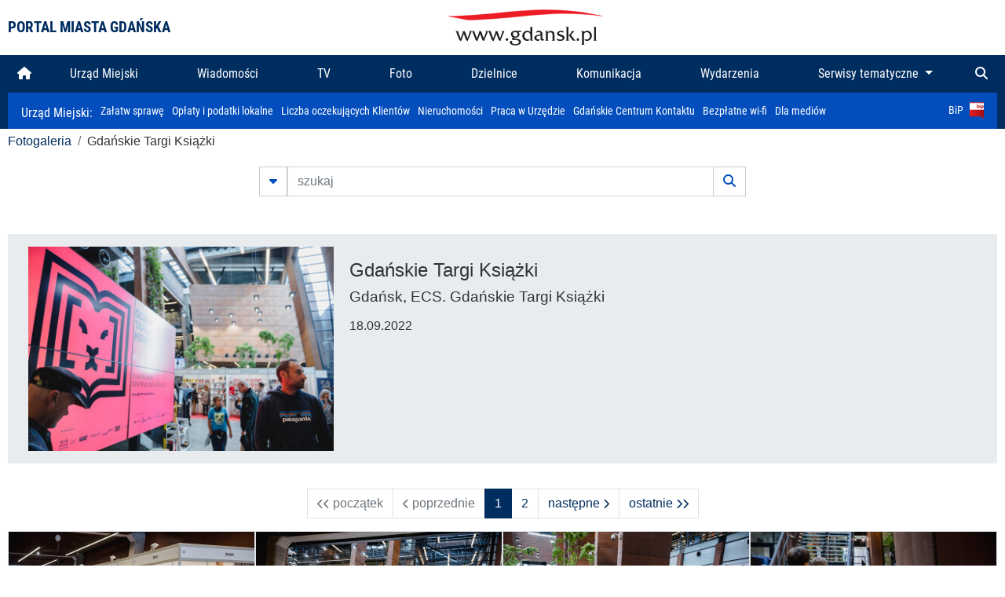

--- FILE ---
content_type: text/html; charset=UTF-8
request_url: https://www.gdansk.pl/fotogaleria/Gdanskie_Targi_Ksiazki,c,10056
body_size: 8028
content:


<!DOCTYPE html>
<html lang="pl">
	<head>
		<!-- Google Tag Manager -->
<script>(function(w,d,s,l,i){w[l]=w[l]||[];w[l].push({'gtm.start':
new Date().getTime(),event:'gtm.js'});var f=d.getElementsByTagName(s)[0],
j=d.createElement(s),dl=l!='dataLayer'?'&l='+l:'';j.async=true;j.src=
'https://www.googletagmanager.com/gtm.js?id='+i+dl;f.parentNode.insertBefore(j,f);
})(window,document,'script','dataLayer','GTM-5J58Z8');</script>
<!-- End Google Tag Manager -->

<meta charset="utf-8">



<meta http-equiv="X-UA-Compatible" content="IE=edge">
<meta name="viewport" content="width=device-width, initial-scale=1">

<link type="image/x-icon" href="images/gdansk.ico" rel="shortcut icon" />
<link type="image/x-icon" href="images/images1/gdansk.ico" rel="shortcut icon" />

<script src="/dist-old/runtime.91d92383.js"></script>
<script src="/dist-old/js/main/main.1962635c.js"></script>
<script src="/dist-old/js/main/main.defer.df304c27.js" defer></script>
<link href="/dist-old/css/main/default.754c2b6a.css" rel="stylesheet">
<link href="/dist-old/css/main/contrast.d3020194.css" rel="stylesheet">

<base href="https://www.gdansk.pl" target="_parent" />
<script src="/js/lazyload.js"></script>
<script src="/js/autofoto.js"></script>
<script src="/js/title-to-blank.js"></script>

        <script src="subpages/fotogaleria_3-0/js/jquery-ui-1.12.1.custom/jquery-ui.js"></script>
        <link href="subpages/fotogaleria_3-0/js/jquery-ui-1.12.1.custom/jquery-ui.css?1649082659" property="stylesheet" rel="stylesheet" type="text/css" />
        <script src="subpages/fotogaleria_3-0/js/lazyload-2.0.js"></script>

        <link href="subpages/fotogaleria_3-0/css/fotogaleria.css?1703681033" property="stylesheet" rel="stylesheet" type="text/css" />
        <title>Fotogaleria Gdańskie Targi Książki</title>
	</head>
	<body>
		<header>
			


<div class="container">
    <div class="vignette">
        <div class="row">
            <div class="col-lg-auto col d-flex align-items-center">
                                    <span class="name-site">PORTAL MIASTA GDAŃSKA</span>
                            </div>
            <div class="col d-none d-lg-block">
                <a href="https://www.gdansk.pl" target="_self">
                    <img class="logo img-responsive img-center mx-auto d-block" style="height:70px"  src="../images/logo_www.svg" alt="Logo www.gdansk.pl"/>
                </a>
                <!-- <a href="https://www.gdansk.pl" target="_self">
                    <img style="height:90px" class="logo img-responsive img-center mx-auto d-block"  src="../images/logo-www-polska-ukraina2.jpg" alt="Logo www.gdansk.pl"/>
                </a> -->
            </div>
            <div class="col-auto d-flex align-items-center">
                                <extend-google-translation><div class="row">
    <div class="col language">
        <div class="d-none d-lg-inline-block" id="google_translate_element"
            style="display: inline-block; padding-left:10px; min-width:150px"></div>
        <script>
        function googleTranslateElementInit() {
            new google.translate.TranslateElement({
                pageLanguage: 'pl',
                layout: google.translate.TranslateElement.InlineLayout.VERTICAL,
                gaTrack: false
            }, 'google_translate_element');
        }
        </script>
        <script src="//translate.google.com/translate_a/element.js?cb=googleTranslateElementInit">
        </script>
        <!--
            <span>PL</span> | <a href="/en"><span>EN</span></a> | <a href="/de"><span>DE</span></a>
        -->
    </div>
</div>
</extend-google-translation>            </div>
        </div>
    </div>
</div>


		</header>
			<div class="menu-top">
	<div class="container-fluid container-xl">
		

<div class="menu-top"><nav class="navbar navbar-expand-lg d-flex"><button class="navbar-toggler" type="button" data-toggle="collapse" data-target="#navbarSupportedContent" aria-controls="navbarSupportedContent" aria-expanded="false" aria-label="Toggle navigation">
			<i class="fas fa-bars"></i>
			</button>
			<a class="navbar-toggler navbar-brand mx-auto" href="/">
			<img src="/images/logo_www_menu.png" alt="Logo www.gdansk.pl">
			</a><div  class="collapse navbar-collapse" id="navbarSupportedContent"><ul class="w-100 d-flex navbar-nav mr-auto"><li><a class="nav-link"  href="/"><i class="fas fa-home"></i></a></li><li class="flex-fill nav-item "><a href="https://gdansk.pl/link/290285/urzad-miejski" target="_parent" class="nav-link">Urząd Miejski</a></li><li class="flex-fill nav-item "><a href="https://gdansk.pl/link/194956/wiadomosci" target="_parent" class="nav-link">Wiadomości</a></li><li class="flex-fill nav-item "><a href="https://gdansk.pl/link/195017/tv" target="_parent" class="nav-link">TV</a></li><li class="flex-fill nav-item "><a href="https://gdansk.pl/link/195018/foto" target="_parent" class="nav-link">Foto</a></li><li class="flex-fill nav-item "><a href="https://gdansk.pl/link/195015/dzielnice" target="_parent" class="nav-link">Dzielnice</a></li><li class="flex-fill nav-item "><a href="https://gdansk.pl/link/195016/komunikacja" target="_parent" class="nav-link">Komunikacja</a></li><li class="flex-fill nav-item "><a href="https://gdansk.pl/link/233769/imprezy" target="_parent" class="nav-link">Wydarzenia</a></li>	<li class="flex-fill  nav-item dropdown position-static" >
						<a class="nav-link dropdown-toggle" href="#" id="twoja-dzielnica" role="button" data-toggle="dropdown" aria-haspopup="true" aria-expanded="false">
							Serwisy tematyczne
						</a>
						<div class="dropdown-menu w-100 px-3" aria-labelledby="twoja-dzielnica">
							<div class="row">
							<div class="col-12 col-md-3 inline">
								<div class="bar-title"><span>Dla mieszkańców</span></div><ul><li><a href="https://gdansk.pl/link/145261/budzet-obywatelski" target="_parent"><span>Budżet Obywatelski</span></a></li><li><a href="https://gdansk.pl/link/294859/rada-miasta-gdanska" target="_parent"><span>Rada Miasta Gdańska</span></a></li><li><a href="https://gdansk.pl/link/145267/zielony-gdansk-ekologia" target="_parent"><span>Zielony Gdańsk - Ekologia</span></a></li><li><a href="https://gdansk.pl/link/145294/rodzina" target="_parent"><span>Rodzina</span></a></li><li><a href="https://gdansk.pl/link/145300/seniorzy" target="_parent"><span>Seniorzy</span></a></li><li><a href="https://gdansk.pl/link/295120/park-kulturowy-glowne-miasto" target="_parent"><span>Park Kulturowy Główne Miasto</span></a></li><li><a href="https://gdansk.pl/link/278162/gdanskie-jubileusze-malzenskie" target="_parent"><span>Gdańskie Jubileusze Małżeńskie</span></a></li><li><a href="https://gdansk.pl/link/284630/stypendystki-i-stypendysci-kulturalni" target="_parent"><span>Stypendystki i Stypendyści Kulturalni</span></a></li><li><a href="https://gdansk.pl/link/212379/stypendysci-fahrenheita" target="_parent"><span>Stypendyści Fahrenheita</span></a></li><li><a href="https://gdansk.pl/link/145296/rowerowy-gdansk" target="_blank"><span>Rowerowy Gdańsk</span></a></li><li><a href="https://gdansk.pl/link/222285/edukacja-morska" target="_parent"><span>Edukacja morska</span></a></li><li><a href="https://gdansk.pl/link/221886/czytanie-rzadzi" target="_parent"><span>Czytanie rządzi</span></a></li><li><a href="https://gdansk.pl/link/216462/gdansk-z-ukraina" target="_parent"><span>Gdańsk z Ukrainą</span></a></li><li><a href="https://gdansk.pl/link/212373/organizacje-pozarzadowe" target="_parent"><span>Organizacje pozarządowe</span></a></li><li><a href="https://gdansk.pl/link/145315/wolontariat" target="_blank"><span>Wolontariat</span></a></li><li><a href="https://gdansk.pl/link/145286/migracje" target="_parent"><span>Migracje</span></a></li><li><a href="https://gdansk.pl/link/145269/gdansk-bez-barier" target="_parent"><span>Gdańsk bez barier</span></a></li><li><a href="https://gdansk.pl/link/212369/gdansk-patriotyczny" target="_parent"><span>Gdańsk patriotyczny</span></a></li><li><a href="https://gdansk.pl/link/145274/gdanszczanie" target="_parent"><span>Gdańszczanie</span></a></li><li><a href="https://gdansk.pl/link/292768/mapa-ofert-pracy" target="_parent"><span>Mapa ofert pracy</span></a></li></ul>
								</div>
									<div class="col-12 col-md-3 inline">
								<div class="bar-title"><span>Rozwój miasta</span></div><ul><li><a href="https://gdansk.pl/link/283616/rewitalizacja-gdansk" target="_parent"><span>Rewitalizacja Gdańsk</span></a></li><li><a href="https://gdansk.pl/link/264643/plan-ogolny-miasta-gdanska" target="_blank"><span>Plan ogólny miasta Gdańska</span></a></li><li><a href="https://gdansk.pl/link/245870/efektywnosc-energetyczna" target="_parent"><span>Efektywność energetyczna</span></a></li><li><a href="https://gdansk.pl/link/229779/mapa-inwestycji" target="_parent"><span>Mapa inwestycji</span></a></li><li><a href="https://gdansk.pl/link/212377/raport-o-stanie-miasta" target="_parent"><span>Raport o stanie miasta</span></a></li><li><a href="https://gdansk.pl/link/145317/zagospodarowanie-przestrzenne" target="_parent"><span>Zagospodarowanie przestrzenne</span></a></li><li><a href="https://gdansk.pl/link/145306/strategia" target="_parent"><span>Strategia</span></a></li><li><a href="https://gdansk.pl/link/145302/otwarte-dane" target="_parent"><span>Otwarte dane</span></a></li><li><a href="https://gdansk.pl/link/145288/nieruchomosci" target="_parent"><span>Nieruchomości</span></a></li><li><a href="https://gdansk.pl/link/145276/inwestycje-miejskie" target="_parent"><span>Inwestycje miejskie</span></a></li><li><a href="https://gdansk.pl/link/145272/gdansk-w-liczbach" target="_parent"><span>Gdańsk w liczbach</span></a></li><li><a href="https://gdansk.pl/link/145263/cennik-miejski" target="_parent"><span>Cennik miejski</span></a></li></ul>
								</div>
								<div class="col-12 col-md-3 inline">
								<div class="bar-title"><span>Wiadomości</span></div><ul><li><a href="https://gdansk.pl/link/145262/biznes-i-nauka" target="_parent"><span>Biznes i gospodarka</span></a></li><li><a href="https://gdansk.pl/link/145303/sport-i-rekreacja" target="_parent"><span>Sport i rekreacja</span></a></li><li><a href="https://gdansk.pl/link/145318/zdrowie-i-rodzina" target="_parent"><span>Zdrowie i rodzina</span></a></li><li><a href="https://gdansk.pl/link/145279/kultura-i-rozrywka" target="_parent"><span>Kultura i rozrywka</span></a></li><li><a href="https://gdansk.pl/link/145266/edukacja-i-nauka" target="_parent"><span>Edukacja i nauka</span></a></li><li><a href="https://gdansk.pl/link/295589/reportaz" target="_parent"><span>Reportaż</span></a></li><li><a href="https://gdansk.pl/link/212387/odeszli" target="_parent"><span>Odeszli</span></a></li></ul>
								<div class="bar-title"><span>Poznaj Gdańsk</span></div><ul><li><a href="https://gdansk.pl/link/145311/turystyka" target="_parent"><span>Turystyka</span></a></li><li><a href="https://gdansk.pl/link/145275/historia" target="_parent"><span>Historia</span></a></li><li><a href="https://gdansk.pl/link/226797/gdanskie-szlaki-pamieci" target="_parent"><span>Gdańskie szlaki pamięci</span></a></li><li><a href="https://gdansk.pl/link/145319/zurawie" target="_parent"><span>Żurawie</span></a></li></ul>
								</div>
							   	<div class="col-12 col-md-3 inline">
								<ul><li><a href="https://gdansk.pl/link/212366/30lat-samorzadu-w-gdansku" target="_parent"><span>30 lat samorządu</span></a></li><li><a href="https://gdansk.pl/link/212368/40-rocznica-porozumien-sierpniowych" target="_parent"><span>40 rocznica Porozumień Sierpniowych</span></a></li><li><a href="https://gdansk.pl/link/212367/89-2019" target="_parent"><span>89' 2019</span></a></li><li><a href="https://gdansk.pl/link/296351/monitoring-wizyjny" target="_parent"><span>Monitoring wizyjny</span></a></li><li><a href="https://gdansk.pl/link/212389/prezydent-adamowicz" target="_parent"><span>Prezydent Adamowicz</span></a></li><li><a href="https://gdansk.pl/link/212378/rok-lecha-badkowskiego" target="_parent"><span>Rok Lecha Bądkowskiego</span></a></li><li><a href="https://gdansk.pl/link/299854/stany-przedwypadkowe" target="_parent"><span>Stany przedwypadkowe</span></a></li><li><a href="https://gdansk.pl/link/295412/vat-centralny" target="_parent"><span>VAT Centralny</span></a></li></ul>
								<div class="bar-title"><span>Serwisy mapowe</span></div><ul><li><a href="https://gdansk.pl/link/238502/plan-miasta" target="_blank"><span>GeoGdańsk</span></a></li><li><a href="https://gdansk.pl/link/238504/mapa-zgloszen" target="_blank"><span>Mapa porządku</span></a></li><li><a href="https://gdansk.pl/link/238521/mapa-inwestycji" target="_blank"><span>Mapa inwestycji</span></a></li><li><a href="https://gdansk.pl/link/238522/zagospodarowanie-przestrzenne" target="_blank"><span>Zagospodarowanie przestrzenne</span></a></li><li><a href="https://gdansk.pl/link/238531/mapa-miejsc-pracy" target="_blank"><span>Mapa miejsc pracy</span></a></li><li><a href="https://gdansk.pl/link/238520/ortofotomapa-miasto-3d-ukosne" target="_blank"><span>Ortofotomapa | Miasto 3D | Ukośne</span></a></li><li><a href="https://gdansk.pl/link/238535/mapa-dziel-sztuki" target="_blank"><span>Mapa dzieł sztuki</span></a></li></ul>
								</div>
						</div>
					</li></ul></div><div class="search">
				<ul class="navbar-nav ml-auto" style="float: right">
					<li class="nav-item button-search">
						<a href="/search" role="button" class="nav-link ml-auto mr-0">
							<i class="fas fa-search"></i>
						</a>
					</li>
				</ul>
			</div></div></div></nav></div>
<script>
var menuOffsetTop = $('.header_menu_top').offset().top;
$(window).scroll(function()
	{
	if ($(window).scrollTop() > menuOffsetTop)
		{
		$('#header_menu').addClass('lock');
		$('#header_menu_margin').css({'display':'block'}).height( $('#header_menu').outerHeight());
		$('#header_menu_logo').fadeIn("fast");
		}
		else if ($(window).scrollTop() <= menuOffsetTop)
			{
			$('#header_menu').removeClass('lock');
			$('#header_menu_margin').css({'display':'none'}).height(0);
			$('#header_menu_logo').fadeOut("fast");
			}
	});
</script>


	</div>
</div>

<!-- 
<div class="menu-top">
	<div class="container-fluid container-xl">
		<nav class="navbar navbar-expand-lg">

			<button class="navbar-toggler" type="button" data-toggle="collapse" data-target="#navbarSupportedContent" aria-controls="navbarSupportedContent" aria-expanded="false" aria-label="Toggle navigation">
				<i class="fas fa-bars"></i>
			</button>
			<a class="navbar-toggler navbar-brand mx-auto" href="/">
				<img src="/images/logo_www_menu.png" alt="Logo www.gdansk.pl">
			</a>
			<div class="collapse navbar-collapse" id="navbarSupportedContent">
				<ul class="w-100 d-flex navbar-nav mr-auto">
					<li  >
						<a class="nav-link"  href="/"><i class="fas fa-home"></i><span class="sr-only">(current)</span></a>
					</li>
					<li class="flex-fill nav-item dropdown ">
						<a class="nav-link" href="/wiadomosci">Wiadomości</a>
					</li>

					<li class="flex-fill nav-item ">
						<a class="nav-link" href="/dzielnice">Dzielnice</a>
					</li>
					<li class="flex-fill nav-item ">
						<a class="nav-link" href="/budzet-obywatelski">Budżet Obywatelski</a>
					</li>
					<li class="flex-fill  nav-item ">
						<a class="nav-link" href="/komunikacja">Komunikacja</a>
					</li>
					<li class="flex-fill nav-item ">
						<a class="nav-link" href="/tv">TV</a>
					</li>
					<li class="flex-fill nav-item active">
						<a class="nav-link" href="/fotogaleria">Foto</a>
					</li>
					<li class="flex-fill  nav-item ">
						<a class="nav-link" href="/kamera">Kamery</a>
					</li>
					<li class="flex-fill nav-item ">
						<a class="nav-link" href="//mapa.gdansk.gda.pl/ipg/" target="_blank">Plan miasta</a>
					</li>
					</li>
					<li style="	background: linear-gradient(180deg, #005bbb 50%, #ffd500 50%); text-shadow: 2px 0px 2px black; font-weight:bold" class="flex-fill nav-item ">
						<a class="nav-link" href="https://www.gdansk.pl/gdansk-z-ukraina">Pomoc</a>
					</li>
					<li class="flex-fill  nav-item dropdown position-static " >
						<a class="nav-link dropdown-toggle" href="#" id="twoja-dzielnica" role="button" data-toggle="dropdown" aria-haspopup="true" aria-expanded="false">
							Serwisy tematyczne
						</a>
						<div class="dropdown-menu w-100" aria-labelledby="twoja-dzielnica">
							<div class="row">
								<div class="col-md-3 col-sm-3 col-xs-3"><ul><li><a href="https://gdansk.pl/link/212366/30lat-samorzadu-w-gdansku" target="_parent"><span>30 lat samorządu</span></a></li><li><a href="https://gdansk.pl/link/212368/40-rocznica-porozumien-sierpniowych" target="_parent"><span>40 rocznica Porozumień Sierpniowych</span></a></li><li><a href="https://gdansk.pl/link/212367/89-2019" target="_parent"><span>89' 2019</span></a></li><li><a href="https://gdansk.pl/link/296351/monitoring-wizyjny" target="_parent"><span>Monitoring wizyjny</span></a></li><li><a href="https://gdansk.pl/link/212389/prezydent-adamowicz" target="_parent"><span>Prezydent Adamowicz</span></a></li><li><a href="https://gdansk.pl/link/212378/rok-lecha-badkowskiego" target="_parent"><span>Rok Lecha Bądkowskiego</span></a></li><li><a href="https://gdansk.pl/link/299854/stany-przedwypadkowe" target="_parent"><span>Stany przedwypadkowe</span></a></li><li><a href="https://gdansk.pl/link/295412/vat-centralny" target="_parent"><span>VAT Centralny</span></a></li></ul></div>
							</div>
						</div>
					</li>
				</ul>
			</div>
			<div class="search">
				<ul class="navbar-nav ml-auto" style="float: right">
					<li class="nav-item button-search">
						<a href="/search" role="button" class="nav-link ml-auto mr-0">
							<i class="fas fa-search"></i>
						</a>
					</li>
				</ul>
			</div>
		</nav>
	</div>
</div>
 -->

<style>
		li.nav-item {
		text-align:center;
	}
        .dropdown-menu ul {
        list-style: none;
        padding: 1rem;
    }
    .dropdown-menu ul li {
        padding:4px 10px;
    }
    .dropdown-menu ul li:hover {
        background-color: #002d60 !important;
    }


    .dropdown-menu a:link, .dropdown-menu a:visited {
        color: #fff;
        overflow: hidden;
        font-weight: 400;
        padding-right: 10px;
    }
</style>

			

	<div class="submenu">
	<div class="container">	
		<nav class="navbar navbar-expand-lg">
			<ul class="navbar-nav ml-0">
				<li class="nav-item name-subpage">				
					<a style="font-size:1rem; font-weight:normal" href="https://www.gdansk.pl/urzad-miejski">Urząd Miejski: </a>				
				</li>
			</ul>
			<button class="navbar-toggler mr-auto" type="button" data-toggle="collapse" data-target="#submenu" aria-controls="submenu" aria-expanded="false" aria-label="Toggle navigation">
				<i class="fas fa-bars"></i>
			</button>
			<div class="collapse navbar-collapse ml-0" id="submenu">
				<ul class="navbar-nav mr-auto">				
					<li class="nav-item"><a href="https://www.gdansk.pl/urzad-miejski/procedury-urzedowe" target="_self"> Załatw sprawę</a>
					</li>
					<li class="nav-item"><a href="https://bip.gdansk.pl/prawo-lokalne/podatki-i-oplaty-lokalne" target="_blank">Opłaty i podatki lokalne</a>
					</li>
					<li class="nav-item"><a href="https://www.gdansk.pl/numerek" target="_self">Liczba oczekujących Klientów</a>
					</li>
					<li class="nav-item"><a href="https://www.gdansk.pl/oferty-inwestycyjne" target="_self">Nieruchomości</a>
					</li>
					<li class="nav-item"><a href="https://www.gdansk.pl/urzad-miejski/praca" target="_self">Praca w Urzędzie</a>
					</li>
					<li class="nav-item"><a href="https://www.gdansk.pl/kontaktgdansk" target="_blank">Gdańskie Centrum Kontaktu</a>
					</li>
					<li class="nav-item"><a href="http://www.gdanskwifi.pl/" target="_blank">Bezpłatne wi-fi</a>
					</li>
					<li class="nav-item"><a href="https://www.gdansk.pl/urzad-miejski/prasa" target="_self">Dla mediów</a>
					</li>					
				</ul>
				<ul class="navbar-nav ml-auto">	
					<li><a href="https://bip.gdansk.pl" target="_blank">BiP <img style=" padding-left:5px" src="images/bip-logo.png" alt="BiP" title="Bip"></a>
					</li>
				</ul>
			</div>
		</nav>
	</div>
</div> 


            <div class="container galeria">

                <div class="row">
	<div class="col">
		<ol class="breadcrumb">
		<li class="breadcrumb-item"><a href="/fotogaleria/">Fotogaleria</a></li> 
 <li class="breadcrumb-item">Gdańskie Targi Książki</li>
		</ol>
	</div>
</div>
	
        
        
	

                
<form action="https://www.gdansk.pl/fotogaleria/szukaj" id="gallerySearchForm" method="get">
    <div class="row justify-content-md-center mb-5">
		<div class="col-lg-6 input-group">
			<button class="btn btn-outline-secondary" type="button" data-toggle="collapse" data-target="#search-advanced" aria-expanded="false" aria-controls="search-advanced">
				<i class="fas fa-caret-down"></i>
			</button>
			<input class="form-control" type="text" id="search-gallery" name="search-gallery" aria-label="szukaj" placeholder="szukaj" value="" />
            <div class="input-group-append">
                <button type="submit" class="btn btn-outline-secondary"><span class="fas fa-search"></span></button>
            </div>
			<div class="row">
				<div class="col">
					<div class="collapse" id="search-advanced">
						<div class="card card-body">
							<div class="row justify-content-md-center">
								<div class="col-lg-3 input-group">
									<div class="input-group-prepend">
										<span class="input-group-text far fa-calendar-alt" id="basic-addon1"></span>
									</div>
									<input type="text" class="form-control" value="" id="datepicker1" name="dates[]" aria-describedby="basic-addon1">
								</div>
								<div class="col-lg-3 input-group">
									<div class="input-group-prepend">
										<span class="input-group-text far fa-calendar-alt" id="basic-addon2"></span>
									</div>
									<input type="text" class="form-control" value="" id="datepicker2" name="dates[]" aria-describedby="basic-addon2">
								</div>
								<div class="col-lg-6">
									<input type="text" class="form-control searchauthor" value="" name="author" placeholder="autor">
								</div>

								<div class="col-lg-12 input-group mt-3">
									<div class="form-check">
										<input type="checkbox" name="type_a" value="album" class="form-check-input" id="searchtype">
										<label class="form-check-label" for="searchtype">pokaż tylko albumy</label>
									</div>
								</div>
							</div>
						</div>
					</div>
				</div>
			</div>
		</div>
   </div>
</form>

<script type="text/javascript">

function checkFields(form) {
    var checks_radios = form.find(':checkbox, :radio'),
        inputs = form.find(':input').not(checks_radios).not('[type="submit"],[type="button"],[type="reset"]'),
        checked = checks_radios.filter(':checked'),
        filled = inputs.filter(function(){
            return $.trim($(this).val()).length > 0;
        });

    if(checked.length + filled.length === 0) {
        return false;
    }

    return true;
}

$(function(){
    $('#gallerySearchForm').on('submit',function(item){
        var oneFilled = checkFields($(this));



        if(oneFilled !== true) {
            item.preventDefault();

            $('#gallerySearchForm').prepend('<div class="row justify-content-md-center"><div class="col-6 box" style="font-size: 0.8rem; color:red; font-weight:bold;">Proszę wypełnić przynajmniej jedno pole wyszukiwania!</div></div>');
        }

    });
});
</script>


                
<div class="container">
    <div class="row jumbotron p-3">
                <div class="col-sm-4">
            <div>
                    <a href="/fotogaleria/Gdanskie_Targi_Ksiazki,f,229776">
                        <img data-src="https://foto.cloudgdansk.pl/foto/Gdanskie_Targi_Ksiazki_229776_400px.jpg" alt="Gdańskie Targi Książki" class="responsive img-fluid lazyload" />
                    </a>
            </div>
        </div>

        <div class="col-sm-8">
            <h1 class="category mt-3">Gdańskie Targi Książki</h1>
            <h2 class="category mb-3">Gdańsk, ECS. Gdańskie Targi Książki</h2>
            <h3>18.09.2022</h3>
        </div>
            </div>
</div>


<div class="row px-3 my-3 justify-content-md-center">
    



<div class="col-auto" aria-label="pagination">
  <ul class="pagination">
		<li class="page-item disabled">
		  <a class="page-link" href="" aria-label="First">
			<span aria-hidden="true"><i class="fas fa-chevron-left"></i><i class="fas fa-chevron-left"></i> początek</span>
			<span class="sr-only">początek</span>
		  </a>
		</li>
	  <li class="page-item disabled">
		  <a class="page-link" href="" aria-label="Previous">
			<span aria-hidden="true"><i class="fas fa-chevron-left"></i> poprzednie</span>
			<span class="sr-only">poprzednie</span>
		  </a>
		</li>
	  
			<li class="page-item active"><a class="page-link" href="/fotogaleria/Gdanskie_Targi_Ksiazki,c,10056?ia=1">1</a></li>
			
			<li class="page-item"><a class="page-link" href="/fotogaleria/Gdanskie_Targi_Ksiazki,c,10056?ia=2">2</a></li>
					<li class="page-item">
		  <a class="page-link" href="/fotogaleria/Gdanskie_Targi_Ksiazki,c,10056?ia=2" aria-label="Next">
			<span aria-hidden="true">następne <i class="fas fa-chevron-right"></i></span>
			<span class="sr-only">następne</span>
		  </a>
		</li>
		<li class="page-item">
		  <a class="page-link" href="/fotogaleria/Gdanskie_Targi_Ksiazki,c,10056?ia=2" aria-label="Last">
			<span aria-hidden="true">ostatnie <i class="fas fa-chevron-right"></i><i class="fas fa-chevron-right"></i></span>
			<span class="sr-only">ostatnie</span>
		  </a>
		</li>
  </ul>
</div>







</div>

<div class="container my-3">
    <div class="row card-group">
        

<div class="col-md-3 col-sm-3 box p-0 text-center">
	<a href="/fotogaleria/Gdanskie_Targi_Ksiazki,f,229769"><img data-sizes="auto" data-src="https://foto.cloudgdansk.pl/foto/Gdanskie_Targi_Ksiazki_229769_313px.jpg" class="img-fluid embed-responsive-item card-img-top lazyload"></a>
	<div class="card-body text-left">
		<h3 class="card-title"><a href="/fotogaleria/Gdanskie_Targi_Ksiazki,f,229769">Gdańskie Targi Książki</a></h3>
		<p class="card-text"><a href="/fotogaleria/Gdanskie_Targi_Ksiazki,f,229769">Gdańsk, ECS. Gdańskie Targi Książki</a></p>
	</div>
	<div class="card-footer text-left">Dominik Paszliński / www.gdansk.pl - 2022-09-18 13:40:26</div>
</div>



<div class="col-md-3 col-sm-3 box p-0 text-center">
	<a href="/fotogaleria/Gdanskie_Targi_Ksiazki,f,229770"><img data-sizes="auto" data-src="https://foto.cloudgdansk.pl/foto/Gdanskie_Targi_Ksiazki_229770_313px.jpg" class="img-fluid embed-responsive-item card-img-top lazyload"></a>
	<div class="card-body text-left">
		<h3 class="card-title"><a href="/fotogaleria/Gdanskie_Targi_Ksiazki,f,229770">Gdańskie Targi Książki</a></h3>
		<p class="card-text"><a href="/fotogaleria/Gdanskie_Targi_Ksiazki,f,229770">Gdańsk, ECS. Gdańskie Targi Książki</a></p>
	</div>
	<div class="card-footer text-left">Dominik Paszliński / www.gdansk.pl - 2022-09-18 13:42:34</div>
</div>



<div class="col-md-3 col-sm-3 box p-0 text-center">
	<a href="/fotogaleria/Gdanskie_Targi_Ksiazki,f,229771"><img data-sizes="auto" data-src="https://foto.cloudgdansk.pl/foto/Gdanskie_Targi_Ksiazki_229771_313px.jpg" class="img-fluid embed-responsive-item card-img-top lazyload"></a>
	<div class="card-body text-left">
		<h3 class="card-title"><a href="/fotogaleria/Gdanskie_Targi_Ksiazki,f,229771">Gdańskie Targi Książki</a></h3>
		<p class="card-text"><a href="/fotogaleria/Gdanskie_Targi_Ksiazki,f,229771">Gdańsk, ECS. Gdańskie Targi Książki</a></p>
	</div>
	<div class="card-footer text-left">Dominik Paszliński / www.gdansk.pl - 2022-09-18 13:43:44</div>
</div>



<div class="col-md-3 col-sm-3 box p-0 text-center">
	<a href="/fotogaleria/Gdanskie_Targi_Ksiazki,f,229772"><img data-sizes="auto" data-src="https://foto.cloudgdansk.pl/foto/Gdanskie_Targi_Ksiazki_229772_313px.jpg" class="img-fluid embed-responsive-item card-img-top lazyload"></a>
	<div class="card-body text-left">
		<h3 class="card-title"><a href="/fotogaleria/Gdanskie_Targi_Ksiazki,f,229772">Gdańskie Targi Książki</a></h3>
		<p class="card-text"><a href="/fotogaleria/Gdanskie_Targi_Ksiazki,f,229772">Gdańsk, ECS. Gdańskie Targi Książki</a></p>
	</div>
	<div class="card-footer text-left">Dominik Paszliński / www.gdansk.pl - 2022-09-18 13:45:30</div>
</div>



<div class="col-md-3 col-sm-3 box p-0 text-center">
	<a href="/fotogaleria/Gdanskie_Targi_Ksiazki,f,229773"><img data-sizes="auto" data-src="https://foto.cloudgdansk.pl/foto/Gdanskie_Targi_Ksiazki_229773_313px.jpg" class="img-fluid embed-responsive-item card-img-top lazyload"></a>
	<div class="card-body text-left">
		<h3 class="card-title"><a href="/fotogaleria/Gdanskie_Targi_Ksiazki,f,229773">Gdańskie Targi Książki</a></h3>
		<p class="card-text"><a href="/fotogaleria/Gdanskie_Targi_Ksiazki,f,229773">Gdańsk, ECS. Gdańskie Targi Książki</a></p>
	</div>
	<div class="card-footer text-left">Dominik Paszliński / www.gdansk.pl - 2022-09-18 13:46:12</div>
</div>



<div class="col-md-3 col-sm-3 box p-0 text-center">
	<a href="/fotogaleria/Gdanskie_Targi_Ksiazki,f,229774"><img data-sizes="auto" data-src="https://foto.cloudgdansk.pl/foto/Gdanskie_Targi_Ksiazki_229774_313px.jpg" class="img-fluid embed-responsive-item card-img-top lazyload"></a>
	<div class="card-body text-left">
		<h3 class="card-title"><a href="/fotogaleria/Gdanskie_Targi_Ksiazki,f,229774">Gdańskie Targi Książki</a></h3>
		<p class="card-text"><a href="/fotogaleria/Gdanskie_Targi_Ksiazki,f,229774">Gdańsk, ECS. Gdańskie Targi Książki</a></p>
	</div>
	<div class="card-footer text-left">Dominik Paszliński / www.gdansk.pl - 2022-09-18 13:47:22</div>
</div>



<div class="col-md-3 col-sm-3 box p-0 text-center">
	<a href="/fotogaleria/Gdanskie_Targi_Ksiazki,f,229775"><img data-sizes="auto" data-src="https://foto.cloudgdansk.pl/foto/Gdanskie_Targi_Ksiazki_229775_313px.jpg" class="img-fluid embed-responsive-item card-img-top lazyload"></a>
	<div class="card-body text-left">
		<h3 class="card-title"><a href="/fotogaleria/Gdanskie_Targi_Ksiazki,f,229775">Gdańskie Targi Książki</a></h3>
		<p class="card-text"><a href="/fotogaleria/Gdanskie_Targi_Ksiazki,f,229775">Gdańsk, ECS. Gdańskie Targi Książki</a></p>
	</div>
	<div class="card-footer text-left">Dominik Paszliński / www.gdansk.pl - 2022-09-18 13:47:53</div>
</div>



<div class="col-md-3 col-sm-3 box p-0 text-center">
	<a href="/fotogaleria/Gdanskie_Targi_Ksiazki,f,229776"><img data-sizes="auto" data-src="https://foto.cloudgdansk.pl/foto/Gdanskie_Targi_Ksiazki_229776_313px.jpg" class="img-fluid embed-responsive-item card-img-top lazyload"></a>
	<div class="card-body text-left">
		<h3 class="card-title"><a href="/fotogaleria/Gdanskie_Targi_Ksiazki,f,229776">Gdańskie Targi Książki</a></h3>
		<p class="card-text"><a href="/fotogaleria/Gdanskie_Targi_Ksiazki,f,229776">Gdańsk, ECS. Gdańskie Targi Książki</a></p>
	</div>
	<div class="card-footer text-left">Dominik Paszliński / www.gdansk.pl - 2022-09-18 13:48:17</div>
</div>



<div class="col-md-3 col-sm-3 box p-0 text-center">
	<a href="/fotogaleria/Gdanskie_Targi_Ksiazki,f,229777"><img data-sizes="auto" data-src="https://foto.cloudgdansk.pl/foto/Gdanskie_Targi_Ksiazki_229777_313px.jpg" class="img-fluid embed-responsive-item card-img-top lazyload"></a>
	<div class="card-body text-left">
		<h3 class="card-title"><a href="/fotogaleria/Gdanskie_Targi_Ksiazki,f,229777">Gdańskie Targi Książki</a></h3>
		<p class="card-text"><a href="/fotogaleria/Gdanskie_Targi_Ksiazki,f,229777">Gdańsk, ECS. Gdańskie Targi Książki</a></p>
	</div>
	<div class="card-footer text-left">Dominik Paszliński / www.gdansk.pl - 2022-09-18 13:49:35</div>
</div>



<div class="col-md-3 col-sm-3 box p-0 text-center">
	<a href="/fotogaleria/Gdanskie_Targi_Ksiazki,f,229778"><img data-sizes="auto" data-src="https://foto.cloudgdansk.pl/foto/Gdanskie_Targi_Ksiazki_229778_313px.jpg" class="img-fluid embed-responsive-item card-img-top lazyload"></a>
	<div class="card-body text-left">
		<h3 class="card-title"><a href="/fotogaleria/Gdanskie_Targi_Ksiazki,f,229778">Gdańskie Targi Książki</a></h3>
		<p class="card-text"><a href="/fotogaleria/Gdanskie_Targi_Ksiazki,f,229778">Gdańsk, ECS. Gdańskie Targi Książki</a></p>
	</div>
	<div class="card-footer text-left">Dominik Paszliński / www.gdansk.pl - 2022-09-18 13:50:13</div>
</div>



<div class="col-md-3 col-sm-3 box p-0 text-center">
	<a href="/fotogaleria/Gdanskie_Targi_Ksiazki,f,229779"><img data-sizes="auto" data-src="https://foto.cloudgdansk.pl/foto/Gdanskie_Targi_Ksiazki_229779_313px.jpg" class="img-fluid embed-responsive-item card-img-top lazyload"></a>
	<div class="card-body text-left">
		<h3 class="card-title"><a href="/fotogaleria/Gdanskie_Targi_Ksiazki,f,229779">Gdańskie Targi Książki</a></h3>
		<p class="card-text"><a href="/fotogaleria/Gdanskie_Targi_Ksiazki,f,229779">Gdańsk, ECS. Gdańskie Targi Książki</a></p>
	</div>
	<div class="card-footer text-left">Dominik Paszliński / www.gdansk.pl - 2022-09-18 13:51:03</div>
</div>



<div class="col-md-3 col-sm-3 box p-0 text-center">
	<a href="/fotogaleria/Gdanskie_Targi_Ksiazki,f,229780"><img data-sizes="auto" data-src="https://foto.cloudgdansk.pl/foto/Gdanskie_Targi_Ksiazki_229780_313px.jpg" class="img-fluid embed-responsive-item card-img-top lazyload"></a>
	<div class="card-body text-left">
		<h3 class="card-title"><a href="/fotogaleria/Gdanskie_Targi_Ksiazki,f,229780">Gdańskie Targi Książki</a></h3>
		<p class="card-text"><a href="/fotogaleria/Gdanskie_Targi_Ksiazki,f,229780">Gdańsk, ECS. Gdańskie Targi Książki</a></p>
	</div>
	<div class="card-footer text-left">Dominik Paszliński / www.gdansk.pl - 2022-09-18 13:52:06</div>
</div>



<div class="col-md-3 col-sm-3 box p-0 text-center">
	<a href="/fotogaleria/Gdanskie_Targi_Ksiazki,f,229781"><img data-sizes="auto" data-src="https://foto.cloudgdansk.pl/foto/Gdanskie_Targi_Ksiazki_229781_313px.jpg" class="img-fluid embed-responsive-item card-img-top lazyload"></a>
	<div class="card-body text-left">
		<h3 class="card-title"><a href="/fotogaleria/Gdanskie_Targi_Ksiazki,f,229781">Gdańskie Targi Książki</a></h3>
		<p class="card-text"><a href="/fotogaleria/Gdanskie_Targi_Ksiazki,f,229781">Gdańsk, ECS. Gdańskie Targi Książki</a></p>
	</div>
	<div class="card-footer text-left">Dominik Paszliński / www.gdansk.pl - 2022-09-18 13:55:20</div>
</div>



<div class="col-md-3 col-sm-3 box p-0 text-center">
	<a href="/fotogaleria/Gdanskie_Targi_Ksiazki,f,229782"><img data-sizes="auto" data-src="https://foto.cloudgdansk.pl/foto/Gdanskie_Targi_Ksiazki_229782_313px.jpg" class="img-fluid embed-responsive-item card-img-top lazyload"></a>
	<div class="card-body text-left">
		<h3 class="card-title"><a href="/fotogaleria/Gdanskie_Targi_Ksiazki,f,229782">Gdańskie Targi Książki</a></h3>
		<p class="card-text"><a href="/fotogaleria/Gdanskie_Targi_Ksiazki,f,229782">Gdańsk, ECS. Gdańskie Targi Książki</a></p>
	</div>
	<div class="card-footer text-left">Dominik Paszliński / www.gdansk.pl - 2022-09-18 13:57:15</div>
</div>



<div class="col-md-3 col-sm-3 box p-0 text-center">
	<a href="/fotogaleria/Gdanskie_Targi_Ksiazki,f,229783"><img data-sizes="auto" data-src="https://foto.cloudgdansk.pl/foto/Gdanskie_Targi_Ksiazki_229783_313px.jpg" class="img-fluid embed-responsive-item card-img-top lazyload"></a>
	<div class="card-body text-left">
		<h3 class="card-title"><a href="/fotogaleria/Gdanskie_Targi_Ksiazki,f,229783">Gdańskie Targi Książki</a></h3>
		<p class="card-text"><a href="/fotogaleria/Gdanskie_Targi_Ksiazki,f,229783">Gdańsk, ECS. Gdańskie Targi Książki</a></p>
	</div>
	<div class="card-footer text-left">Dominik Paszliński / www.gdansk.pl - 2022-09-18 14:04:45</div>
</div>



<div class="col-md-3 col-sm-3 box p-0 text-center">
	<a href="/fotogaleria/Gdanskie_Targi_Ksiazki,f,229784"><img data-sizes="auto" data-src="https://foto.cloudgdansk.pl/foto/Gdanskie_Targi_Ksiazki_229784_313px.jpg" class="img-fluid embed-responsive-item card-img-top lazyload"></a>
	<div class="card-body text-left">
		<h3 class="card-title"><a href="/fotogaleria/Gdanskie_Targi_Ksiazki,f,229784">Gdańskie Targi Książki</a></h3>
		<p class="card-text"><a href="/fotogaleria/Gdanskie_Targi_Ksiazki,f,229784">Gdańsk, ECS. Gdańskie Targi Książki</a></p>
	</div>
	<div class="card-footer text-left">Dominik Paszliński / www.gdansk.pl - 2022-09-18 14:07:32</div>
</div>



<div class="col-md-3 col-sm-3 box p-0 text-center">
	<a href="/fotogaleria/Gdanskie_Targi_Ksiazki,f,229785"><img data-sizes="auto" data-src="https://foto.cloudgdansk.pl/foto/Gdanskie_Targi_Ksiazki_229785_313px.jpg" class="img-fluid embed-responsive-item card-img-top lazyload"></a>
	<div class="card-body text-left">
		<h3 class="card-title"><a href="/fotogaleria/Gdanskie_Targi_Ksiazki,f,229785">Gdańskie Targi Książki</a></h3>
		<p class="card-text"><a href="/fotogaleria/Gdanskie_Targi_Ksiazki,f,229785">Gdańsk, ECS. Gdańskie Targi Książki</a></p>
	</div>
	<div class="card-footer text-left">Dominik Paszliński / www.gdansk.pl - 2022-09-18 14:10:57</div>
</div>



<div class="col-md-3 col-sm-3 box p-0 text-center">
	<a href="/fotogaleria/Gdanskie_Targi_Ksiazki,f,229786"><img data-sizes="auto" data-src="https://foto.cloudgdansk.pl/foto/Gdanskie_Targi_Ksiazki_229786_313px.jpg" class="img-fluid embed-responsive-item card-img-top lazyload"></a>
	<div class="card-body text-left">
		<h3 class="card-title"><a href="/fotogaleria/Gdanskie_Targi_Ksiazki,f,229786">Gdańskie Targi Książki</a></h3>
		<p class="card-text"><a href="/fotogaleria/Gdanskie_Targi_Ksiazki,f,229786">Gdańsk, ECS. Gdańskie Targi Książki</a></p>
	</div>
	<div class="card-footer text-left">Dominik Paszliński / www.gdansk.pl - 2022-09-18 14:11:49</div>
</div>



<div class="col-md-3 col-sm-3 box p-0 text-center">
	<a href="/fotogaleria/Gdanskie_Targi_Ksiazki,f,229787"><img data-sizes="auto" data-src="https://foto.cloudgdansk.pl/foto/Gdanskie_Targi_Ksiazki_229787_313px.jpg" class="img-fluid embed-responsive-item card-img-top lazyload"></a>
	<div class="card-body text-left">
		<h3 class="card-title"><a href="/fotogaleria/Gdanskie_Targi_Ksiazki,f,229787">Gdańskie Targi Książki</a></h3>
		<p class="card-text"><a href="/fotogaleria/Gdanskie_Targi_Ksiazki,f,229787">Gdańsk, ECS. Gdańskie Targi Książki</a></p>
	</div>
	<div class="card-footer text-left">Dominik Paszliński / www.gdansk.pl - 2022-09-18 14:14:47</div>
</div>



<div class="col-md-3 col-sm-3 box p-0 text-center">
	<a href="/fotogaleria/Gdanskie_Targi_Ksiazki,f,229788"><img data-sizes="auto" data-src="https://foto.cloudgdansk.pl/foto/Gdanskie_Targi_Ksiazki_229788_313px.jpg" class="img-fluid embed-responsive-item card-img-top lazyload"></a>
	<div class="card-body text-left">
		<h3 class="card-title"><a href="/fotogaleria/Gdanskie_Targi_Ksiazki,f,229788">Gdańskie Targi Książki</a></h3>
		<p class="card-text"><a href="/fotogaleria/Gdanskie_Targi_Ksiazki,f,229788">Gdańsk, ECS. Gdańskie Targi Książki</a></p>
	</div>
	<div class="card-footer text-left">Dominik Paszliński / www.gdansk.pl - 2022-09-18 14:17:59</div>
</div>



<div class="col-md-3 col-sm-3 box p-0 text-center">
	<a href="/fotogaleria/Gdanskie_Targi_Ksiazki,f,229789"><img data-sizes="auto" data-src="https://foto.cloudgdansk.pl/foto/Gdanskie_Targi_Ksiazki_229789_313px.jpg" class="img-fluid embed-responsive-item card-img-top lazyload"></a>
	<div class="card-body text-left">
		<h3 class="card-title"><a href="/fotogaleria/Gdanskie_Targi_Ksiazki,f,229789">Gdańskie Targi Książki</a></h3>
		<p class="card-text"><a href="/fotogaleria/Gdanskie_Targi_Ksiazki,f,229789">Gdańsk, ECS. Gdańskie Targi Książki</a></p>
	</div>
	<div class="card-footer text-left">Dominik Paszliński / www.gdansk.pl - 2022-09-18 14:21:22</div>
</div>



<div class="col-md-3 col-sm-3 box p-0 text-center">
	<a href="/fotogaleria/Gdanskie_Targi_Ksiazki,f,229790"><img data-sizes="auto" data-src="https://foto.cloudgdansk.pl/foto/Gdanskie_Targi_Ksiazki_229790_313px.jpg" class="img-fluid embed-responsive-item card-img-top lazyload"></a>
	<div class="card-body text-left">
		<h3 class="card-title"><a href="/fotogaleria/Gdanskie_Targi_Ksiazki,f,229790">Gdańskie Targi Książki</a></h3>
		<p class="card-text"><a href="/fotogaleria/Gdanskie_Targi_Ksiazki,f,229790">Gdańsk, ECS. Gdańskie Targi Książki</a></p>
	</div>
	<div class="card-footer text-left">Dominik Paszliński / www.gdansk.pl - 2022-09-18 14:24:16</div>
</div>



<div class="col-md-3 col-sm-3 box p-0 text-center">
	<a href="/fotogaleria/Gdanskie_Targi_Ksiazki,f,229791"><img data-sizes="auto" data-src="https://foto.cloudgdansk.pl/foto/Gdanskie_Targi_Ksiazki_229791_313px.jpg" class="img-fluid embed-responsive-item card-img-top lazyload"></a>
	<div class="card-body text-left">
		<h3 class="card-title"><a href="/fotogaleria/Gdanskie_Targi_Ksiazki,f,229791">Gdańskie Targi Książki</a></h3>
		<p class="card-text"><a href="/fotogaleria/Gdanskie_Targi_Ksiazki,f,229791">Gdańsk, ECS. Gdańskie Targi Książki</a></p>
	</div>
	<div class="card-footer text-left">Dominik Paszliński / www.gdansk.pl - 2022-09-18 14:30:18</div>
</div>



<div class="col-md-3 col-sm-3 box p-0 text-center">
	<a href="/fotogaleria/Gdanskie_Targi_Ksiazki,f,229792"><img data-sizes="auto" data-src="https://foto.cloudgdansk.pl/foto/Gdanskie_Targi_Ksiazki_229792_313px.jpg" class="img-fluid embed-responsive-item card-img-top lazyload"></a>
	<div class="card-body text-left">
		<h3 class="card-title"><a href="/fotogaleria/Gdanskie_Targi_Ksiazki,f,229792">Gdańskie Targi Książki</a></h3>
		<p class="card-text"><a href="/fotogaleria/Gdanskie_Targi_Ksiazki,f,229792">Gdańsk, ECS. Gdańskie Targi Książki</a></p>
	</div>
	<div class="card-footer text-left">Dominik Paszliński / www.gdansk.pl - 2022-09-18 14:32:31</div>
</div>



<div class="col-md-3 col-sm-3 box p-0 text-center">
	<a href="/fotogaleria/Gdanskie_Targi_Ksiazki,f,229793"><img data-sizes="auto" data-src="https://foto.cloudgdansk.pl/foto/Gdanskie_Targi_Ksiazki_229793_313px.jpg" class="img-fluid embed-responsive-item card-img-top lazyload"></a>
	<div class="card-body text-left">
		<h3 class="card-title"><a href="/fotogaleria/Gdanskie_Targi_Ksiazki,f,229793">Gdańskie Targi Książki</a></h3>
		<p class="card-text"><a href="/fotogaleria/Gdanskie_Targi_Ksiazki,f,229793">Gdańsk, ECS. Gdańskie Targi Książki</a></p>
	</div>
	<div class="card-footer text-left">Dominik Paszliński / www.gdansk.pl - 2022-09-18 15:07:20</div>
</div>



<div class="col-md-3 col-sm-3 box p-0 text-center">
	<a href="/fotogaleria/Gdanskie_Targi_Ksiazki,f,229794"><img data-sizes="auto" data-src="https://foto.cloudgdansk.pl/foto/Gdanskie_Targi_Ksiazki_229794_313px.jpg" class="img-fluid embed-responsive-item card-img-top lazyload"></a>
	<div class="card-body text-left">
		<h3 class="card-title"><a href="/fotogaleria/Gdanskie_Targi_Ksiazki,f,229794">Gdańskie Targi Książki</a></h3>
		<p class="card-text"><a href="/fotogaleria/Gdanskie_Targi_Ksiazki,f,229794">Gdańsk, ECS. Gdańskie Targi Książki</a></p>
	</div>
	<div class="card-footer text-left">Dominik Paszliński / www.gdansk.pl - 2022-09-18 15:10:30</div>
</div>



<div class="col-md-3 col-sm-3 box p-0 text-center">
	<a href="/fotogaleria/Gdanskie_Targi_Ksiazki,f,229795"><img data-sizes="auto" data-src="https://foto.cloudgdansk.pl/foto/Gdanskie_Targi_Ksiazki_229795_313px.jpg" class="img-fluid embed-responsive-item card-img-top lazyload"></a>
	<div class="card-body text-left">
		<h3 class="card-title"><a href="/fotogaleria/Gdanskie_Targi_Ksiazki,f,229795">Gdańskie Targi Książki</a></h3>
		<p class="card-text"><a href="/fotogaleria/Gdanskie_Targi_Ksiazki,f,229795">Gdańsk, ECS. Gdańskie Targi Książki</a></p>
	</div>
	<div class="card-footer text-left">Dominik Paszliński / www.gdansk.pl - 2022-09-18 15:12:14</div>
</div>



<div class="col-md-3 col-sm-3 box p-0 text-center">
	<a href="/fotogaleria/Gdanskie_Targi_Ksiazki,f,229796"><img data-sizes="auto" data-src="https://foto.cloudgdansk.pl/foto/Gdanskie_Targi_Ksiazki_229796_313px.jpg" class="img-fluid embed-responsive-item card-img-top lazyload"></a>
	<div class="card-body text-left">
		<h3 class="card-title"><a href="/fotogaleria/Gdanskie_Targi_Ksiazki,f,229796">Gdańskie Targi Książki</a></h3>
		<p class="card-text"><a href="/fotogaleria/Gdanskie_Targi_Ksiazki,f,229796">Gdańsk, ECS. Gdańskie Targi Książki</a></p>
	</div>
	<div class="card-footer text-left">Dominik Paszliński / www.gdansk.pl - 2022-09-18 15:21:13</div>
</div>



<div class="col-md-3 col-sm-3 box p-0 text-center">
	<a href="/fotogaleria/Gdanskie_Targi_Ksiazki,f,229797"><img data-sizes="auto" data-src="https://foto.cloudgdansk.pl/foto/Gdanskie_Targi_Ksiazki_229797_313px.jpg" class="img-fluid embed-responsive-item card-img-top lazyload"></a>
	<div class="card-body text-left">
		<h3 class="card-title"><a href="/fotogaleria/Gdanskie_Targi_Ksiazki,f,229797">Gdańskie Targi Książki</a></h3>
		<p class="card-text"><a href="/fotogaleria/Gdanskie_Targi_Ksiazki,f,229797">Gdańsk, ECS. Gdańskie Targi Książki</a></p>
	</div>
	<div class="card-footer text-left">Dominik Paszliński / www.gdansk.pl - 2022-09-18 15:25:48</div>
</div>



<div class="col-md-3 col-sm-3 box p-0 text-center">
	<a href="/fotogaleria/Gdanskie_Targi_Ksiazki,f,229798"><img data-sizes="auto" data-src="https://foto.cloudgdansk.pl/foto/Gdanskie_Targi_Ksiazki_229798_313px.jpg" class="img-fluid embed-responsive-item card-img-top lazyload"></a>
	<div class="card-body text-left">
		<h3 class="card-title"><a href="/fotogaleria/Gdanskie_Targi_Ksiazki,f,229798">Gdańskie Targi Książki</a></h3>
		<p class="card-text"><a href="/fotogaleria/Gdanskie_Targi_Ksiazki,f,229798">Gdańsk, ECS. Gdańskie Targi Książki</a></p>
	</div>
	<div class="card-footer text-left">Dominik Paszliński / www.gdansk.pl - 2022-09-18 15:26:49</div>
</div>



<div class="col-md-3 col-sm-3 box p-0 text-center">
	<a href="/fotogaleria/Gdanskie_Targi_Ksiazki,f,229799"><img data-sizes="auto" data-src="https://foto.cloudgdansk.pl/foto/Gdanskie_Targi_Ksiazki_229799_313px.jpg" class="img-fluid embed-responsive-item card-img-top lazyload"></a>
	<div class="card-body text-left">
		<h3 class="card-title"><a href="/fotogaleria/Gdanskie_Targi_Ksiazki,f,229799">Gdańskie Targi Książki</a></h3>
		<p class="card-text"><a href="/fotogaleria/Gdanskie_Targi_Ksiazki,f,229799">Gdańsk, ECS. Gdańskie Targi Książki</a></p>
	</div>
	<div class="card-footer text-left">Dominik Paszliński / www.gdansk.pl - 2022-09-18 15:37:24</div>
</div>



<div class="col-md-3 col-sm-3 box p-0 text-center">
	<a href="/fotogaleria/Gdanskie_Targi_Ksiazki,f,229800"><img data-sizes="auto" data-src="https://foto.cloudgdansk.pl/foto/Gdanskie_Targi_Ksiazki_229800_313px.jpg" class="img-fluid embed-responsive-item card-img-top lazyload"></a>
	<div class="card-body text-left">
		<h3 class="card-title"><a href="/fotogaleria/Gdanskie_Targi_Ksiazki,f,229800">Gdańskie Targi Książki</a></h3>
		<p class="card-text"><a href="/fotogaleria/Gdanskie_Targi_Ksiazki,f,229800">Gdańsk, ECS. Gdańskie Targi Książki</a></p>
	</div>
	<div class="card-footer text-left">Dominik Paszliński / www.gdansk.pl - 2022-09-18 15:39:53</div>
</div>



<div class="col-md-3 col-sm-3 box p-0 text-center">
	<a href="/fotogaleria/Gdanskie_Targi_Ksiazki,f,229801"><img data-sizes="auto" data-src="https://foto.cloudgdansk.pl/foto/Gdanskie_Targi_Ksiazki_229801_313px.jpg" class="img-fluid embed-responsive-item card-img-top lazyload"></a>
	<div class="card-body text-left">
		<h3 class="card-title"><a href="/fotogaleria/Gdanskie_Targi_Ksiazki,f,229801">Gdańskie Targi Książki</a></h3>
		<p class="card-text"><a href="/fotogaleria/Gdanskie_Targi_Ksiazki,f,229801">Gdańsk, ECS. Gdańskie Targi Książki</a></p>
	</div>
	<div class="card-footer text-left">Dominik Paszliński / www.gdansk.pl - 2022-09-18 15:57:30</div>
</div>



<div class="col-md-3 col-sm-3 box p-0 text-center">
	<a href="/fotogaleria/Gdanskie_Targi_Ksiazki,f,229802"><img data-sizes="auto" data-src="https://foto.cloudgdansk.pl/foto/Gdanskie_Targi_Ksiazki_229802_313px.jpg" class="img-fluid embed-responsive-item card-img-top lazyload"></a>
	<div class="card-body text-left">
		<h3 class="card-title"><a href="/fotogaleria/Gdanskie_Targi_Ksiazki,f,229802">Gdańskie Targi Książki</a></h3>
		<p class="card-text"><a href="/fotogaleria/Gdanskie_Targi_Ksiazki,f,229802">Gdańsk, ECS. Gdańskie Targi Książki</a></p>
	</div>
	<div class="card-footer text-left">Dominik Paszliński / www.gdansk.pl - 2022-09-18 15:59:00</div>
</div>



<div class="col-md-3 col-sm-3 box p-0 text-center">
	<a href="/fotogaleria/Gdanskie_Targi_Ksiazki,f,229803"><img data-sizes="auto" data-src="https://foto.cloudgdansk.pl/foto/Gdanskie_Targi_Ksiazki_229803_313px.jpg" class="img-fluid embed-responsive-item card-img-top lazyload"></a>
	<div class="card-body text-left">
		<h3 class="card-title"><a href="/fotogaleria/Gdanskie_Targi_Ksiazki,f,229803">Gdańskie Targi Książki</a></h3>
		<p class="card-text"><a href="/fotogaleria/Gdanskie_Targi_Ksiazki,f,229803">Gdańsk, ECS. Gdańskie Targi Książki</a></p>
	</div>
	<div class="card-footer text-left">Dominik Paszliński / www.gdansk.pl - 2022-09-18 16:01:15</div>
</div>



<div class="col-md-3 col-sm-3 box p-0 text-center">
	<a href="/fotogaleria/Gdanskie_Targi_Ksiazki,f,229804"><img data-sizes="auto" data-src="https://foto.cloudgdansk.pl/foto/Gdanskie_Targi_Ksiazki_229804_313px.jpg" class="img-fluid embed-responsive-item card-img-top lazyload"></a>
	<div class="card-body text-left">
		<h3 class="card-title"><a href="/fotogaleria/Gdanskie_Targi_Ksiazki,f,229804">Gdańskie Targi Książki</a></h3>
		<p class="card-text"><a href="/fotogaleria/Gdanskie_Targi_Ksiazki,f,229804">Gdańsk, ECS. Gdańskie Targi Książki</a></p>
	</div>
	<div class="card-footer text-left">Dominik Paszliński / www.gdansk.pl - 2022-09-18 16:05:02</div>
</div>



<div class="col-md-3 col-sm-3 box p-0 text-center">
	<a href="/fotogaleria/Gdanskie_Targi_Ksiazki,f,229805"><img data-sizes="auto" data-src="https://foto.cloudgdansk.pl/foto/Gdanskie_Targi_Ksiazki_229805_313px.jpg" class="img-fluid embed-responsive-item card-img-top lazyload"></a>
	<div class="card-body text-left">
		<h3 class="card-title"><a href="/fotogaleria/Gdanskie_Targi_Ksiazki,f,229805">Gdańskie Targi Książki</a></h3>
		<p class="card-text"><a href="/fotogaleria/Gdanskie_Targi_Ksiazki,f,229805">Gdańsk, ECS. Gdańskie Targi Książki</a></p>
	</div>
	<div class="card-footer text-left">Dominik Paszliński / www.gdansk.pl - 2022-09-18 16:05:33</div>
</div>



<div class="col-md-3 col-sm-3 box p-0 text-center">
	<a href="/fotogaleria/Gdanskie_Targi_Ksiazki,f,229806"><img data-sizes="auto" data-src="https://foto.cloudgdansk.pl/foto/Gdanskie_Targi_Ksiazki_229806_313px.jpg" class="img-fluid embed-responsive-item card-img-top lazyload"></a>
	<div class="card-body text-left">
		<h3 class="card-title"><a href="/fotogaleria/Gdanskie_Targi_Ksiazki,f,229806">Gdańskie Targi Książki</a></h3>
		<p class="card-text"><a href="/fotogaleria/Gdanskie_Targi_Ksiazki,f,229806">Gdańsk, ECS. Gdańskie Targi Książki</a></p>
	</div>
	<div class="card-footer text-left">Dominik Paszliński / www.gdansk.pl - 2022-09-18 16:06:47</div>
</div>



<div class="col-md-3 col-sm-3 box p-0 text-center">
	<a href="/fotogaleria/Gdanskie_Targi_Ksiazki,f,229807"><img data-sizes="auto" data-src="https://foto.cloudgdansk.pl/foto/Gdanskie_Targi_Ksiazki_229807_313px.jpg" class="img-fluid embed-responsive-item card-img-top lazyload"></a>
	<div class="card-body text-left">
		<h3 class="card-title"><a href="/fotogaleria/Gdanskie_Targi_Ksiazki,f,229807">Gdańskie Targi Książki</a></h3>
		<p class="card-text"><a href="/fotogaleria/Gdanskie_Targi_Ksiazki,f,229807">Gdańsk, ECS. Gdańskie Targi Książki</a></p>
	</div>
	<div class="card-footer text-left">Dominik Paszliński / www.gdansk.pl - 2022-09-18 16:07:21</div>
</div>



<div class="col-md-3 col-sm-3 box p-0 text-center">
	<a href="/fotogaleria/Gdanskie_Targi_Ksiazki,f,229808"><img data-sizes="auto" data-src="https://foto.cloudgdansk.pl/foto/Gdanskie_Targi_Ksiazki_229808_313px.jpg" class="img-fluid embed-responsive-item card-img-top lazyload"></a>
	<div class="card-body text-left">
		<h3 class="card-title"><a href="/fotogaleria/Gdanskie_Targi_Ksiazki,f,229808">Gdańskie Targi Książki</a></h3>
		<p class="card-text"><a href="/fotogaleria/Gdanskie_Targi_Ksiazki,f,229808">Gdańsk, ECS. Gdańskie Targi Książki</a></p>
	</div>
	<div class="card-footer text-left">Dominik Paszliński / www.gdansk.pl - 2022-09-18 16:07:37</div>
</div>

    </div>
</div>

<div class="row px-3 my-3 justify-content-md-center">
    



<div class="col-auto" aria-label="pagination">
  <ul class="pagination">
		<li class="page-item disabled">
		  <a class="page-link" href="" aria-label="First">
			<span aria-hidden="true"><i class="fas fa-chevron-left"></i><i class="fas fa-chevron-left"></i> początek</span>
			<span class="sr-only">początek</span>
		  </a>
		</li>
	  <li class="page-item disabled">
		  <a class="page-link" href="" aria-label="Previous">
			<span aria-hidden="true"><i class="fas fa-chevron-left"></i> poprzednie</span>
			<span class="sr-only">poprzednie</span>
		  </a>
		</li>
	  
			<li class="page-item active"><a class="page-link" href="/fotogaleria/Gdanskie_Targi_Ksiazki,c,10056?ia=1">1</a></li>
			
			<li class="page-item"><a class="page-link" href="/fotogaleria/Gdanskie_Targi_Ksiazki,c,10056?ia=2">2</a></li>
					<li class="page-item">
		  <a class="page-link" href="/fotogaleria/Gdanskie_Targi_Ksiazki,c,10056?ia=2" aria-label="Next">
			<span aria-hidden="true">następne <i class="fas fa-chevron-right"></i></span>
			<span class="sr-only">następne</span>
		  </a>
		</li>
		<li class="page-item">
		  <a class="page-link" href="/fotogaleria/Gdanskie_Targi_Ksiazki,c,10056?ia=2" aria-label="Last">
			<span aria-hidden="true">ostatnie <i class="fas fa-chevron-right"></i><i class="fas fa-chevron-right"></i></span>
			<span class="sr-only">ostatnie</span>
		  </a>
		</li>
  </ul>
</div>







</div>



            </div>






<script type="text/javascript">

$(document).ready(function () {

 //   window.location.hash = '#imganchor';
    lazyload();
});

 jQuery(function($)
    {
      $.datepicker.regional['pl'] =
      {
          closeText: 'Zamknij',
          prevText: 'Poprzedni',
          nextText: 'Następny',
          currentText: 'Dziś',
          monthNames: ['Styczeń','Luty','Marzec','Kwiecień','Maj','Czerwiec','Lipiec','Sierpień','Wrzesień','Październik','Listopad','Grudzień'],
          monthNamesShort: ['Sty','Lu','Mar','Kw','Maj','Cze','Lip','Sie','Wrz','Pa','Lis','Gru'],
          dayNames: ['Niedziela','Poniedzialek','Wtorek','Środa','Czwartek','Piątek','Sobota'],
          dayNamesShort: ['Nie','Pn','Wt','Śr','Czw','Pt','So'],
          dayNamesMin: ['N','Pn','Wt','Śr','Cz','Pt','So'],
          weekHeader: 'Tydz',
          dateFormat: 'yy-mm-dd',
          firstDay: 1,
          isRTL: false,
          showMonthAfterYear: false,
          yearSuffix: ''
      };
      $.datepicker.setDefaults($.datepicker.regional['pl']);
      $.datepicker.setValue
  });
$(function()
  {
    $( "#datepicker1" ).datepicker({changeMonth: true,changeYear: true});
    $( "#datepicker2" ).datepicker({changeMonth: true,changeYear: true});
    

    });

// Initialize tooltip component
$(function () {
  $('[data-toggle="tooltip"]').tooltip()
});

// Initialize popover component
$(function () {
  $('[data-toggle="popover"]').popover()
});

        </script>
	<button data-set-peak class="rounded-circle btn btn-secondary btn-lg"
    style="z-index: 2; cursor: pointer; position: fixed; bottom: 70px; right: 20px; display:none; width: 60px; height: 60px;"><span class="sr-only">Przewiń do góry</span><i
        class="fas fa-angle-up"></i></button>

<script src="/js/peak.js"></script>
<script>
$(function()
	{
    $("img.lazy").lazyload(
    	{
    	threshold : 200,
    	effect : "fadeIn"
		});
	});	
</script></body>
</html>


--- FILE ---
content_type: application/javascript; charset=utf-8
request_url: https://www.gdansk.pl/js/title-to-blank.js
body_size: 244
content:
/* Skrypt dodaje odpowiedni title do linkow otwieranych w nowym oknie/karcie */
$(document).ready(function() {
	$( "a[target='_blank']" ).each(function( ) {
		var title = $(this).attr('title');
		if (typeof title !== 'undefined' && title !== null) {
			$(this).attr('title','Otwarcie w nowej karcie: '+title);
		} else {
			$(this).attr('title','Otwarcie w nowej karcie');
		}
	});
});
